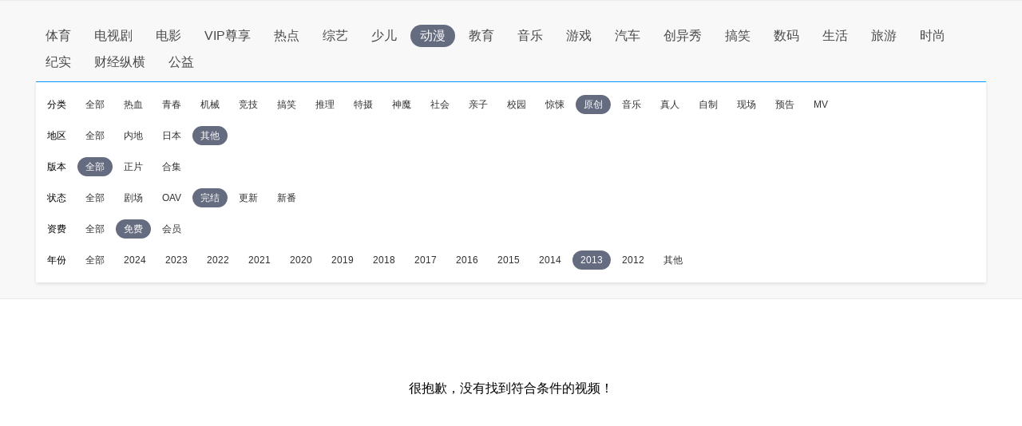

--- FILE ---
content_type: text/html
request_url: http://sou.pptv.com/category/typeid_3_videostatus_3_sortType_time_year_2013_cataid_210489_pay_0_area_0?plt=clt
body_size: 4535
content:
<!DOCTYPE html>
<html lang="en">
<head>
    <meta charset="UTF-8">
    <meta name="viewport" content="width=device-width, initial-scale=1.0">
    <title>好看的2013其他免费原创动漫推荐_全新2013其他免费原创动漫大全_全新2013其他免费原创动漫排行榜-PP视频-原PPTV聚力视频</title>
    <meta name="keywords" content="2013其他免费原创动漫,全新2013其他免费原创动漫,2013其他免费原创动漫推荐,2013其他免费原创动漫大全,2013其他免费原创动漫排行榜" />
    <meta name="description" content="PP视频为您推荐好看的2013其他免费原创动漫, 并为您提供2013其他免费原创动漫大全, 2013其他免费原创动漫排行榜等全新热门的高清视频信息, 在线观看更多精彩内容尽在PP视频，PP视频，一起玩出精彩。" />
    <meta http-equiv="X-UA-Compatible" content="ie=edge">
    <!-- pptv_pc_icon: 全站通用调用PPTVicon图标link调用区 -->
<link href="//sr1.pplive.cn/mcms/nav/images/favicon.ico" type="image/x-icon" rel="shortcut icon" />

<!-- pptv_pc_header_css: 头尾模块样式公用CSS（内嵌PC客户端地址带plt=clt时去掉） -->
<link rel="stylesheet" href="//static9.pplive.cn/website/web/vendor/v_20171009165215/dist/css/base.css" /><link rel="stylesheet" href="//static9.pplive.cn/website/web/common/v_20190730155227_a90dde/dist/css/header.css" />
<style>
.g-1408-hd.g-1408-hd-s.g-1408-hd-vip .g-1408-hdtop .hd-logo .mainlogo img { width:200px;}
.site-black .g-1408-hd-vip .g-1408-hdtop-wrap,.site-white .g-1408-hd-vip .g-1408-hdtop-wrap {background: -webkit-linear-gradient(top,rgba(0,0,0,.25) 0,transparent 100%);background: linear-gradient(to bottom,rgba(0,0,0,.25) 0,transparent 100%);}
.g-1408-hd.g-1408-hd-s .g-1408-hdtop .hd-logo .mainlogo img  {width:130px;}
.grid-1010 .g-1408-hd-s .g-1408-hdcon,.grid-1230 .g-1408-hd-s .g-1408-hdcon,.grid-1410 .g-1408-hd-s .g-1408-hdcon{height: 60px;}
.g-1408-hd .operate-drop .mymsg .more .head-mark{width: auto; position: static; right: auto;  top: auto; height: auto; color: #a0a0a0;}
.g-1408-hd .operate-drop .mymsg .more .head-mark.disabled { cursor: default; color: #a0a0a0;}
</style>

<!-- pptv_pc_vendor_js: 前端新框架全局最顶部vendor.js（版本号配置） -->
<!-- 前端新框架全局最顶部vendor.js-->
<script type="text/javascript" src="//static9.pplive.cn/website/web/vendor/v_20190226150252_3efb55/dist/vendor.js"></script>


    
        <!-- pptv_pc_common_js: 前端新框架全局 common_js 碎片 （内嵌PC网站地址时替换成pptv_pc_header_html_hearder_js碎片） -->
<!--前端新框架全局common.js（版本号配置）替换没有header的情况-->
<script type="text/javascript" src="//static9.pplive.cn/website/web/common/v_20181115145418_e5c5d5/dist/common.js"></script>

    





    <link type="text/css" rel="stylesheet" href="//sou.pptv.com/css/reset.css?v=20181031">
    <link type="text/css" rel="stylesheet" href="//sou.pptv.com/css/pc/list/list.css?v=20181031">
    <script src="//res.suning.cn/project/crdnode/common/tingyun.js"></script>
    
        <script src="//res.suning.cn/project/ssa/script/2aaef4fe-a99f-49a3-9fc3-fbc9d024e566/ssa.js"></script>
    
    <script>
        function imgOnLoad(img) {
            if (img.naturalWidth) { // 现代浏览器
                if(img.naturalWidth < img.naturalHeight) {
                    img.parentNode.style.backgroundColor = "#000000";
                }
            } else { // IE6/7/8
                var imgae = new Image();
                image.src = img.src;
                image.onload = function() {
                    image.width, image.height
                    if(image.width < image.height) {
                        img.parentNode.style.backgroundColor = "#000000";
                    }
                }
            }
        }
    </script>
</head>
<body>
    <!-- pptv_pc_page_resize: 头部宽窄屏变化时适应resizejs -->
<script type="text/javascript">
!function(a){function b(a,b){clearTimeout(a.tId),a.tId=setTimeout(function(){a.call(b)},100)}a.body.className;window.onPageResize=window.onPageResize||[];var c=function(){function isClt(){try{if(window.external&&external.GetObject("@pplive.com/ui/mainwindow;1")){return true}}catch(err){return false}}function b(a,b){return a.className.match(new RegExp("(\\s+|^)"+b+"(\\s+|$)"))}function c(a,c){b(a,c)||(a.className+=" "+c)}function d(a,c){if(b(a,c)){var d=new RegExp("(\\s+|^)"+c+"(\\s+|$)");a.className=a.className.replace(d," ")}}var e=a.documentElement,f=e?e.clientWidth:a.body.clientWidth,g=a.body,h=1230,i=1410,j="",k="",l=g.className;(e.clientHeight<=a.body.offsetHeight-4||e.clientWidth<=e.offsetWidth-4)&&(f+=17),h>f?(j="grid-1230",k="grid-1410",l="grid-1010"):f>=h&&i>=f?(j="grid-1010",k="grid-1410",l="grid-1230"):(j="grid-1010",k="grid-1230",l="grid-1410"),d(g,j),d(g,k),c(g,l),isClt()&&f<1010?c(g,"grid-990"):d(g,"grid-990"),window.page_body_class=l;try{var m=this.onPageResize;if("[object Array]"===Object.prototype.toString.call(m))for(var n=0,o=m.length;o>n;n++)m[n].apply(this,[l,f]);else"function"==typeof m&&m.apply(this,[l,f])}catch(p){}};c(),window.addEventListener?window.addEventListener("resize",function(){b(c)}):window.attachEvent&&window.attachEvent("onresize",function(){b(c)})}(document,window);!window.console&&(window.console={log:function(){}});(function(a){var b;a:{try{if(a.external&&external.GetObject("@pplive.com/ui/mainwindow;1")){b=!0;break a}}catch(c){}b=!1}a.isClient=b;a.plt=a.isClient?"clt":"web"})(this);
</script>

<div class="main">
    <input id="clientJudgment" type="hidden" value="client">
    
<div class="navBox">
    <nav>
        <ul class="navList clearfix">
            <li name='/category/typeid_5' path-name='/category/typeid_5' class=""><a href="/category/typeid_5?plt=clt">体育</a></li>
            <li name='/category/typeid_2' path-name='/category/typeid_2' class=""><a href="/category/typeid_2?plt=clt">电视剧</a></li>
            <li name='/category/typeid_1' path-name='/category/typeid_1' class=""><a href="/category/typeid_1?plt=clt">电影</a></li>
            <li name='/category/typeid_75099' path-name='/category/typeid_75099' class=""><a href="/category/typeid_75099?plt=clt">VIP尊享</a></li>
            <li name='/category/typeid_6' path-name='/category/typeid_6' class=""><a href="/category/typeid_6?plt=clt">热点</a></li>
            <li name='/category/typeid_4' path-name='/category/typeid_4' class=""><a href="/category/typeid_4?plt=clt">综艺</a></li>
            <li name='/category/typeid_210784' path-name='/category/typeid_210784' class=""><a href="/category/typeid_210784?plt=clt">少儿</a></li>
            <li name='/category/typeid_3' path-name='/category/typeid_3' class="cur"><a href="/category/typeid_3?plt=clt">动漫</a></li>
            <li name='/category/typeid_211642' path-name='/category/typeid_211642' class=""><a href="/category/typeid_211642?plt=clt">教育</a></li>
            <li name='/category/typeid_75199' path-name='/category/typeid_75199' class=""><a href="/category/typeid_75199?plt=clt">音乐</a></li>
            <li name='/category/typeid_7' path-name='/category/typeid_7' class=""><a href="/category/typeid_7?plt=clt">游戏</a></li>
            <li name='/category/typeid_75289' path-name='/category/typeid_75289' class=""><a href="/category/typeid_75289?plt=clt">汽车</a></li>
            <li name='/category/typeid_75310' path-name='/category/typeid_75310' class=""><a href="/category/typeid_75310?plt=clt">创异秀</a></li>
            <li name='/category/typeid_75340' path-name='/category/typeid_75340' class=""><a href="/category/typeid_75340?plt=clt">搞笑</a></li>    
            <li name='/category/typeid_75398' path-name='/category/typeid_75398' class=""><a href="/category/typeid_75398?plt=clt">数码</a></li>
            <li name='/category/typeid_75399' path-name='/category/typeid_75399' class=""><a href="/category/typeid_75399?plt=clt">生活</a></li>
            <li name='/category/typeid_75400' path-name='/category/typeid_75400' class=""><a href="/category/typeid_75400?plt=clt">旅游</a></li>
            <li name='/category/typeid_1269' path-name='/category/typeid_1269' class=""><a href="/category/typeid_1269?plt=clt">时尚</a></li>
            <li name='/category/typeid_210548' path-name='/category/typeid_210548' class=""><a href="/category/typeid_210548?plt=clt">纪实</a></li>
            <li name='/category/typeid_210602' path-name='/category/typeid_210602' class=""><a href="/category/typeid_210602?plt=clt">财经纵横</a></li>
            <li name='/category/typeid_210766' path-name='/category/typeid_210766' class=""><a href="/category/typeid_210766?plt=clt">公益</a></li>
        </ul>
        
        <div class="filter">
            <ul class="filter_detail clearfix">
                
                <li class="filter_detail_row">
                    <label for="">分类</label>
                    <ul class="filter_detail_column clearfix">
                        <li class="selectAll
                            
                            
                                
                            "
                            name='cataid=106'>
                            
                            
                            <a href="
                                    
                                    /category/typeid_3_videostatus_3_sortType_time_year_2013_pay_0_area_0?plt=clt?plt=clt
                                ">全部</a></li>         
                            
                        <li data-filter='cataid=106'
                        class='
                            
                        '
                        >
                        
                        
                        
                        <a href="
                                
                                
                                                                    
                                
                                /category/typeid_3_videostatus_3_sortType_time_year_2013_cataid_106_pay_0_area_0?plt=clt?plt=clt
                            ">热血</a>
                            </li>
                        
                        <li data-filter='cataid=121'
                        class='
                            
                        '
                        >
                        
                        
                        
                        <a href="
                                
                                
                                                                    
                                
                                /category/typeid_3_videostatus_3_sortType_time_year_2013_cataid_121_pay_0_area_0?plt=clt?plt=clt
                            ">青春</a>
                            </li>
                        
                        <li data-filter='cataid=107'
                        class='
                            
                        '
                        >
                        
                        
                        
                        <a href="
                                
                                
                                                                    
                                
                                /category/typeid_3_videostatus_3_sortType_time_year_2013_cataid_107_pay_0_area_0?plt=clt?plt=clt
                            ">机械</a>
                            </li>
                        
                        <li data-filter='cataid=108'
                        class='
                            
                        '
                        >
                        
                        
                        
                        <a href="
                                
                                
                                                                    
                                
                                /category/typeid_3_videostatus_3_sortType_time_year_2013_cataid_108_pay_0_area_0?plt=clt?plt=clt
                            ">竞技</a>
                            </li>
                        
                        <li data-filter='cataid=109'
                        class='
                            
                        '
                        >
                        
                        
                        
                        <a href="
                                
                                
                                                                    
                                
                                /category/typeid_3_videostatus_3_sortType_time_year_2013_cataid_109_pay_0_area_0?plt=clt?plt=clt
                            ">搞笑</a>
                            </li>
                        
                        <li data-filter='cataid=119'
                        class='
                            
                        '
                        >
                        
                        
                        
                        <a href="
                                
                                
                                                                    
                                
                                /category/typeid_3_videostatus_3_sortType_time_year_2013_cataid_119_pay_0_area_0?plt=clt?plt=clt
                            ">推理</a>
                            </li>
                        
                        <li data-filter='cataid=204'
                        class='
                            
                        '
                        >
                        
                        
                        
                        <a href="
                                
                                
                                                                    
                                
                                /category/typeid_3_videostatus_3_sortType_time_year_2013_cataid_204_pay_0_area_0?plt=clt?plt=clt
                            ">特摄</a>
                            </li>
                        
                        <li data-filter='cataid=111'
                        class='
                            
                        '
                        >
                        
                        
                        
                        <a href="
                                
                                
                                                                    
                                
                                /category/typeid_3_videostatus_3_sortType_time_year_2013_cataid_111_pay_0_area_0?plt=clt?plt=clt
                            ">神魔</a>
                            </li>
                        
                        <li data-filter='cataid=210484'
                        class='
                            
                        '
                        >
                        
                        
                        
                        <a href="
                                
                                
                                                                    
                                
                                /category/typeid_3_videostatus_3_sortType_time_year_2013_cataid_210484_pay_0_area_0?plt=clt?plt=clt
                            ">社会</a>
                            </li>
                        
                        <li data-filter='cataid=210485'
                        class='
                            
                        '
                        >
                        
                        
                        
                        <a href="
                                
                                
                                                                    
                                
                                /category/typeid_3_videostatus_3_sortType_time_year_2013_cataid_210485_pay_0_area_0?plt=clt?plt=clt
                            ">亲子</a>
                            </li>
                        
                        <li data-filter='cataid=210486'
                        class='
                            
                        '
                        >
                        
                        
                        
                        <a href="
                                
                                
                                                                    
                                
                                /category/typeid_3_videostatus_3_sortType_time_year_2013_cataid_210486_pay_0_area_0?plt=clt?plt=clt
                            ">校园</a>
                            </li>
                        
                        <li data-filter='cataid=210487'
                        class='
                            
                        '
                        >
                        
                        
                        
                        <a href="
                                
                                
                                                                    
                                
                                /category/typeid_3_videostatus_3_sortType_time_year_2013_cataid_210487_pay_0_area_0?plt=clt?plt=clt
                            ">惊悚</a>
                            </li>
                        
                        <li data-filter='cataid=210489'
                        class='
                            
                                cur
                            
                        '
                        >
                        
                        
                        
                        <a href="
                                
                                
                                                                    
                                
                                /category/typeid_3_videostatus_3_sortType_time_year_2013_cataid_210489_pay_0_area_0?plt=clt?plt=clt
                            ">原创</a>
                            </li>
                        
                        <li data-filter='cataid=210490'
                        class='
                            
                        '
                        >
                        
                        
                        
                        <a href="
                                
                                
                                                                    
                                
                                /category/typeid_3_videostatus_3_sortType_time_year_2013_cataid_210490_pay_0_area_0?plt=clt?plt=clt
                            ">音乐</a>
                            </li>
                        
                        <li data-filter='cataid=210578'
                        class='
                            
                        '
                        >
                        
                        
                        
                        <a href="
                                
                                
                                                                    
                                
                                /category/typeid_3_videostatus_3_sortType_time_year_2013_cataid_210578_pay_0_area_0?plt=clt?plt=clt
                            ">真人</a>
                            </li>
                        
                        <li data-filter='cataid=210946'
                        class='
                            
                        '
                        >
                        
                        
                        
                        <a href="
                                
                                
                                                                    
                                
                                /category/typeid_3_videostatus_3_sortType_time_year_2013_cataid_210946_pay_0_area_0?plt=clt?plt=clt
                            ">自制</a>
                            </li>
                        
                        <li data-filter='cataid=210947'
                        class='
                            
                        '
                        >
                        
                        
                        
                        <a href="
                                
                                
                                                                    
                                
                                /category/typeid_3_videostatus_3_sortType_time_year_2013_cataid_210947_pay_0_area_0?plt=clt?plt=clt
                            ">现场</a>
                            </li>
                        
                        <li data-filter='cataid=210948'
                        class='
                            
                        '
                        >
                        
                        
                        
                        <a href="
                                
                                
                                                                    
                                
                                /category/typeid_3_videostatus_3_sortType_time_year_2013_cataid_210948_pay_0_area_0?plt=clt?plt=clt
                            ">预告</a>
                            </li>
                        
                        <li data-filter='cataid=210949'
                        class='
                            
                        '
                        >
                        
                        
                        
                        <a href="
                                
                                
                                                                    
                                
                                /category/typeid_3_videostatus_3_sortType_time_year_2013_cataid_210949_pay_0_area_0?plt=clt?plt=clt
                            ">MV</a>
                            </li>
                         
                    </ul>
                </li>
                
                <li class="filter_detail_row">
                    <label for="">地区</label>
                    <ul class="filter_detail_column clearfix">
                        <li class="selectAll
                            
                            
                                
                            "
                            name='area=内地'>
                            
                            
                            <a href="
                                    
                                    /category/typeid_3_videostatus_3_sortType_time_year_2013_cataid_210489_pay_0?plt=clt
                                ">全部</a></li>         
                            
                        <li data-filter='area=内地'
                        class='
                            
                        '
                        >
                        
                        
                        
                        <a href="
                                
                                
                                                
                                
                                /category/typeid_3_videostatus_3_sortType_time_year_2013_cataid_210489_pay_0_area_5?plt=clt
                            ">内地</a>
                            </li>
                        
                        <li data-filter='area=日本'
                        class='
                            
                        '
                        >
                        
                        
                        
                        <a href="
                                
                                
                                                
                                
                                /category/typeid_3_videostatus_3_sortType_time_year_2013_cataid_210489_pay_0_area_8?plt=clt
                            ">日本</a>
                            </li>
                        
                        <li data-filter='area=-1'
                        class='
                            
                                cur
                            
                        '
                        >
                        
                        
                        
                        <a href="
                                
                                
                                                
                                
                                /category/typeid_3_videostatus_3_sortType_time_year_2013_cataid_210489_pay_0_area_0?plt=clt
                            ">其他</a>
                            </li>
                         
                    </ul>
                </li>
                
                <li class="filter_detail_row">
                    <label for="">版本</label>
                    <ul class="filter_detail_column clearfix">
                        <li class="selectAll
                            
                            
                                
                                    cur
                                
                            "
                            name='vt=3,21'>
                            
                            
                            <a href="">全部</a></li>         
                            
                        <li data-filter='vt=3,21'
                        class='
                            
                        '
                        >
                        
                        
                        
                        <a href="
                                                            
                                    /category/typeid_3_videostatus_3_sortType_time_year_2013_cataid_210489_pay_0_area_0_vt_3,21?plt=clt
                                
                            ">正片</a>
                            </li>
                        
                        <li data-filter='vt=22'
                        class='
                            
                        '
                        >
                        
                        
                        
                        <a href="
                                                            
                                    /category/typeid_3_videostatus_3_sortType_time_year_2013_cataid_210489_pay_0_area_0_vt_22?plt=clt
                                
                            ">合集</a>
                            </li>
                         
                    </ul>
                </li>
                
                <li class="filter_detail_row">
                    <label for="">状态</label>
                    <ul class="filter_detail_column clearfix">
                        <li class="selectAll
                            
                            
                                
                            "
                            name='videostatus=1'>
                            
                            
                            <a href="
                                    
                                    /category/typeid_3_sortType_time_year_2013_cataid_210489_pay_0_area_0?plt=clt?plt=clt
                                ">全部</a></li>         
                            
                        <li data-filter='videostatus=1'
                        class='
                            
                        '
                        >
                        
                        
                        
                        <a href="
                                
                                
                                                                    
                                
                                /category/typeid_3_videostatus_1_sortType_time_year_2013_cataid_210489_pay_0_area_0?plt=clt?plt=clt
                            ">剧场</a>
                            </li>
                        
                        <li data-filter='videostatus=2'
                        class='
                            
                        '
                        >
                        
                        
                        
                        <a href="
                                
                                
                                                                    
                                
                                /category/typeid_3_videostatus_2_sortType_time_year_2013_cataid_210489_pay_0_area_0?plt=clt?plt=clt
                            ">OAV</a>
                            </li>
                        
                        <li data-filter='videostatus=3'
                        class='
                            
                                cur
                            
                        '
                        >
                        
                        
                        
                        <a href="
                                
                                
                                                                    
                                
                                /category/typeid_3_videostatus_3_sortType_time_year_2013_cataid_210489_pay_0_area_0?plt=clt?plt=clt
                            ">完结</a>
                            </li>
                        
                        <li data-filter='videostatus=4'
                        class='
                            
                        '
                        >
                        
                        
                        
                        <a href="
                                
                                
                                                                    
                                
                                /category/typeid_3_videostatus_4_sortType_time_year_2013_cataid_210489_pay_0_area_0?plt=clt?plt=clt
                            ">更新</a>
                            </li>
                        
                        <li data-filter='videostatus=5'
                        class='
                            
                        '
                        >
                        
                        
                        
                        <a href="
                                
                                
                                                                    
                                
                                /category/typeid_3_videostatus_5_sortType_time_year_2013_cataid_210489_pay_0_area_0?plt=clt?plt=clt
                            ">新番</a>
                            </li>
                         
                    </ul>
                </li>
                
                <li class="filter_detail_row">
                    <label for="">资费</label>
                    <ul class="filter_detail_column clearfix">
                        <li class="selectAll
                            
                            
                                
                            "
                            name='pay=0'>
                            
                            
                            <a href="
                                    
                                    /category/typeid_3_videostatus_3_sortType_time_year_2013_cataid_210489_area_0?plt=clt?plt=clt
                                ">全部</a></li>         
                            
                        <li data-filter='pay=0'
                        class='
                            
                                cur
                            
                        '
                        >
                        
                        
                        
                        <a href="
                                
                                
                                                                    
                                
                                /category/typeid_3_videostatus_3_sortType_time_year_2013_cataid_210489_pay_0_area_0?plt=clt?plt=clt
                            ">免费</a>
                            </li>
                        
                        <li data-filter='pay=1'
                        class='
                            
                        '
                        >
                        
                        
                        
                        <a href="
                                
                                
                                                                    
                                
                                /category/typeid_3_videostatus_3_sortType_time_year_2013_cataid_210489_pay_1_area_0?plt=clt?plt=clt
                            ">会员</a>
                            </li>
                         
                    </ul>
                </li>
                
                <li class="filter_detail_row">
                    <label for="">年份</label>
                    <ul class="filter_detail_column clearfix">
                        <li class="selectAll
                            
                            
                                
                            "
                            name='year=2024'>
                            
                            
                            <a href="
                                    
                                    /category/typeid_3_videostatus_3_sortType_time_cataid_210489_pay_0_area_0?plt=clt?plt=clt
                                ">全部</a></li>         
                            
                        <li data-filter='year=2024'
                        class='
                            
                        '
                        >
                        
                        
                        
                        <a href="
                                
                                
                                                                    
                                
                                /category/typeid_3_videostatus_3_sortType_time_year_2024_cataid_210489_pay_0_area_0?plt=clt?plt=clt
                            ">2024</a>
                            </li>
                        
                        <li data-filter='year=2023'
                        class='
                            
                        '
                        >
                        
                        
                        
                        <a href="
                                
                                
                                                                    
                                
                                /category/typeid_3_videostatus_3_sortType_time_year_2023_cataid_210489_pay_0_area_0?plt=clt?plt=clt
                            ">2023</a>
                            </li>
                        
                        <li data-filter='year=2022'
                        class='
                            
                        '
                        >
                        
                        
                        
                        <a href="
                                
                                
                                                                    
                                
                                /category/typeid_3_videostatus_3_sortType_time_year_2022_cataid_210489_pay_0_area_0?plt=clt?plt=clt
                            ">2022</a>
                            </li>
                        
                        <li data-filter='year=2021'
                        class='
                            
                        '
                        >
                        
                        
                        
                        <a href="
                                
                                
                                                                    
                                
                                /category/typeid_3_videostatus_3_sortType_time_year_2021_cataid_210489_pay_0_area_0?plt=clt?plt=clt
                            ">2021</a>
                            </li>
                        
                        <li data-filter='year=2020'
                        class='
                            
                        '
                        >
                        
                        
                        
                        <a href="
                                
                                
                                                                    
                                
                                /category/typeid_3_videostatus_3_sortType_time_year_2020_cataid_210489_pay_0_area_0?plt=clt?plt=clt
                            ">2020</a>
                            </li>
                        
                        <li data-filter='year=2019'
                        class='
                            
                        '
                        >
                        
                        
                        
                        <a href="
                                
                                
                                                                    
                                
                                /category/typeid_3_videostatus_3_sortType_time_year_2019_cataid_210489_pay_0_area_0?plt=clt?plt=clt
                            ">2019</a>
                            </li>
                        
                        <li data-filter='year=2018'
                        class='
                            
                        '
                        >
                        
                        
                        
                        <a href="
                                
                                
                                                                    
                                
                                /category/typeid_3_videostatus_3_sortType_time_year_2018_cataid_210489_pay_0_area_0?plt=clt?plt=clt
                            ">2018</a>
                            </li>
                        
                        <li data-filter='year=2017'
                        class='
                            
                        '
                        >
                        
                        
                        
                        <a href="
                                
                                
                                                                    
                                
                                /category/typeid_3_videostatus_3_sortType_time_year_2017_cataid_210489_pay_0_area_0?plt=clt?plt=clt
                            ">2017</a>
                            </li>
                        
                        <li data-filter='year=2016'
                        class='
                            
                        '
                        >
                        
                        
                        
                        <a href="
                                
                                
                                                                    
                                
                                /category/typeid_3_videostatus_3_sortType_time_year_2016_cataid_210489_pay_0_area_0?plt=clt?plt=clt
                            ">2016</a>
                            </li>
                        
                        <li data-filter='year=2015'
                        class='
                            
                        '
                        >
                        
                        
                        
                        <a href="
                                
                                
                                                                    
                                
                                /category/typeid_3_videostatus_3_sortType_time_year_2015_cataid_210489_pay_0_area_0?plt=clt?plt=clt
                            ">2015</a>
                            </li>
                        
                        <li data-filter='year=2014'
                        class='
                            
                        '
                        >
                        
                        
                        
                        <a href="
                                
                                
                                                                    
                                
                                /category/typeid_3_videostatus_3_sortType_time_year_2014_cataid_210489_pay_0_area_0?plt=clt?plt=clt
                            ">2014</a>
                            </li>
                        
                        <li data-filter='year=2013'
                        class='
                            
                                cur
                            
                        '
                        >
                        
                        
                        
                        <a href="
                                
                                
                                                                    
                                
                                /category/typeid_3_videostatus_3_sortType_time_year_2013_cataid_210489_pay_0_area_0?plt=clt?plt=clt
                            ">2013</a>
                            </li>
                        
                        <li data-filter='year=2012'
                        class='
                            
                        '
                        >
                        
                        
                        
                        <a href="
                                
                                
                                                                    
                                
                                /category/typeid_3_videostatus_3_sortType_time_year_2012_cataid_210489_pay_0_area_0?plt=clt?plt=clt
                            ">2012</a>
                            </li>
                        
                        <li data-filter='year=-1'
                        class='
                            
                        '
                        >
                        
                        
                        
                        <a href="
                                
                                
                                                                    
                                
                                /category/typeid_3_videostatus_3_sortType_time_year_-1_cataid_210489_pay_0_area_0?plt=clt?plt=clt
                            ">其他</a>
                            </li>
                         
                    </ul>
                </li>
                
            </ul>
        </div>
        
    </nav>
</div>


    
        <div class="noresult">
    <p>很抱歉，没有找到符合条件的视频！</p>
</div>
    
</div>
    <script src="//static9.pplive.cn/pc_client/v_20140912214118/clt.js"></script>

    <script type="text/javascript" src="//sou.pptv.com/js/pc/list.js?v=20191231"></script>
    
</body>
</html>





--- FILE ---
content_type: application/javascript
request_url: http://sa.suning.cn/cc.js
body_size: 280
content:
window.sa=window.sa||{};sa.check="1769320413939y77PpkaUHHe";window._sa_utils=window._sa_utils||{};if(typeof _sa_utils.fillCAndL==='function'){_sa_utils.fillCAndL("newTag");}